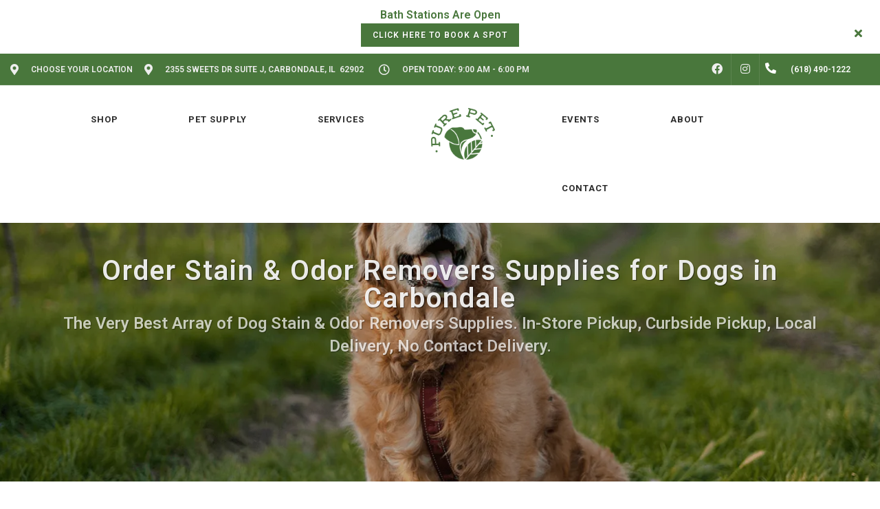

--- FILE ---
content_type: text/html; charset=utf-8
request_url: https://www.google.com/recaptcha/enterprise/anchor?ar=1&k=6LfcAGMpAAAAAL68qM6-xqbJeELRxV4MPPD71y27&co=aHR0cHM6Ly9wdXJlcGV0c3RvcmUuY29tOjQ0Mw..&hl=en&v=N67nZn4AqZkNcbeMu4prBgzg&size=normal&sa=NEWSLETTER&anchor-ms=20000&execute-ms=30000&cb=b8uaf77o33ha
body_size: 49303
content:
<!DOCTYPE HTML><html dir="ltr" lang="en"><head><meta http-equiv="Content-Type" content="text/html; charset=UTF-8">
<meta http-equiv="X-UA-Compatible" content="IE=edge">
<title>reCAPTCHA</title>
<style type="text/css">
/* cyrillic-ext */
@font-face {
  font-family: 'Roboto';
  font-style: normal;
  font-weight: 400;
  font-stretch: 100%;
  src: url(//fonts.gstatic.com/s/roboto/v48/KFO7CnqEu92Fr1ME7kSn66aGLdTylUAMa3GUBHMdazTgWw.woff2) format('woff2');
  unicode-range: U+0460-052F, U+1C80-1C8A, U+20B4, U+2DE0-2DFF, U+A640-A69F, U+FE2E-FE2F;
}
/* cyrillic */
@font-face {
  font-family: 'Roboto';
  font-style: normal;
  font-weight: 400;
  font-stretch: 100%;
  src: url(//fonts.gstatic.com/s/roboto/v48/KFO7CnqEu92Fr1ME7kSn66aGLdTylUAMa3iUBHMdazTgWw.woff2) format('woff2');
  unicode-range: U+0301, U+0400-045F, U+0490-0491, U+04B0-04B1, U+2116;
}
/* greek-ext */
@font-face {
  font-family: 'Roboto';
  font-style: normal;
  font-weight: 400;
  font-stretch: 100%;
  src: url(//fonts.gstatic.com/s/roboto/v48/KFO7CnqEu92Fr1ME7kSn66aGLdTylUAMa3CUBHMdazTgWw.woff2) format('woff2');
  unicode-range: U+1F00-1FFF;
}
/* greek */
@font-face {
  font-family: 'Roboto';
  font-style: normal;
  font-weight: 400;
  font-stretch: 100%;
  src: url(//fonts.gstatic.com/s/roboto/v48/KFO7CnqEu92Fr1ME7kSn66aGLdTylUAMa3-UBHMdazTgWw.woff2) format('woff2');
  unicode-range: U+0370-0377, U+037A-037F, U+0384-038A, U+038C, U+038E-03A1, U+03A3-03FF;
}
/* math */
@font-face {
  font-family: 'Roboto';
  font-style: normal;
  font-weight: 400;
  font-stretch: 100%;
  src: url(//fonts.gstatic.com/s/roboto/v48/KFO7CnqEu92Fr1ME7kSn66aGLdTylUAMawCUBHMdazTgWw.woff2) format('woff2');
  unicode-range: U+0302-0303, U+0305, U+0307-0308, U+0310, U+0312, U+0315, U+031A, U+0326-0327, U+032C, U+032F-0330, U+0332-0333, U+0338, U+033A, U+0346, U+034D, U+0391-03A1, U+03A3-03A9, U+03B1-03C9, U+03D1, U+03D5-03D6, U+03F0-03F1, U+03F4-03F5, U+2016-2017, U+2034-2038, U+203C, U+2040, U+2043, U+2047, U+2050, U+2057, U+205F, U+2070-2071, U+2074-208E, U+2090-209C, U+20D0-20DC, U+20E1, U+20E5-20EF, U+2100-2112, U+2114-2115, U+2117-2121, U+2123-214F, U+2190, U+2192, U+2194-21AE, U+21B0-21E5, U+21F1-21F2, U+21F4-2211, U+2213-2214, U+2216-22FF, U+2308-230B, U+2310, U+2319, U+231C-2321, U+2336-237A, U+237C, U+2395, U+239B-23B7, U+23D0, U+23DC-23E1, U+2474-2475, U+25AF, U+25B3, U+25B7, U+25BD, U+25C1, U+25CA, U+25CC, U+25FB, U+266D-266F, U+27C0-27FF, U+2900-2AFF, U+2B0E-2B11, U+2B30-2B4C, U+2BFE, U+3030, U+FF5B, U+FF5D, U+1D400-1D7FF, U+1EE00-1EEFF;
}
/* symbols */
@font-face {
  font-family: 'Roboto';
  font-style: normal;
  font-weight: 400;
  font-stretch: 100%;
  src: url(//fonts.gstatic.com/s/roboto/v48/KFO7CnqEu92Fr1ME7kSn66aGLdTylUAMaxKUBHMdazTgWw.woff2) format('woff2');
  unicode-range: U+0001-000C, U+000E-001F, U+007F-009F, U+20DD-20E0, U+20E2-20E4, U+2150-218F, U+2190, U+2192, U+2194-2199, U+21AF, U+21E6-21F0, U+21F3, U+2218-2219, U+2299, U+22C4-22C6, U+2300-243F, U+2440-244A, U+2460-24FF, U+25A0-27BF, U+2800-28FF, U+2921-2922, U+2981, U+29BF, U+29EB, U+2B00-2BFF, U+4DC0-4DFF, U+FFF9-FFFB, U+10140-1018E, U+10190-1019C, U+101A0, U+101D0-101FD, U+102E0-102FB, U+10E60-10E7E, U+1D2C0-1D2D3, U+1D2E0-1D37F, U+1F000-1F0FF, U+1F100-1F1AD, U+1F1E6-1F1FF, U+1F30D-1F30F, U+1F315, U+1F31C, U+1F31E, U+1F320-1F32C, U+1F336, U+1F378, U+1F37D, U+1F382, U+1F393-1F39F, U+1F3A7-1F3A8, U+1F3AC-1F3AF, U+1F3C2, U+1F3C4-1F3C6, U+1F3CA-1F3CE, U+1F3D4-1F3E0, U+1F3ED, U+1F3F1-1F3F3, U+1F3F5-1F3F7, U+1F408, U+1F415, U+1F41F, U+1F426, U+1F43F, U+1F441-1F442, U+1F444, U+1F446-1F449, U+1F44C-1F44E, U+1F453, U+1F46A, U+1F47D, U+1F4A3, U+1F4B0, U+1F4B3, U+1F4B9, U+1F4BB, U+1F4BF, U+1F4C8-1F4CB, U+1F4D6, U+1F4DA, U+1F4DF, U+1F4E3-1F4E6, U+1F4EA-1F4ED, U+1F4F7, U+1F4F9-1F4FB, U+1F4FD-1F4FE, U+1F503, U+1F507-1F50B, U+1F50D, U+1F512-1F513, U+1F53E-1F54A, U+1F54F-1F5FA, U+1F610, U+1F650-1F67F, U+1F687, U+1F68D, U+1F691, U+1F694, U+1F698, U+1F6AD, U+1F6B2, U+1F6B9-1F6BA, U+1F6BC, U+1F6C6-1F6CF, U+1F6D3-1F6D7, U+1F6E0-1F6EA, U+1F6F0-1F6F3, U+1F6F7-1F6FC, U+1F700-1F7FF, U+1F800-1F80B, U+1F810-1F847, U+1F850-1F859, U+1F860-1F887, U+1F890-1F8AD, U+1F8B0-1F8BB, U+1F8C0-1F8C1, U+1F900-1F90B, U+1F93B, U+1F946, U+1F984, U+1F996, U+1F9E9, U+1FA00-1FA6F, U+1FA70-1FA7C, U+1FA80-1FA89, U+1FA8F-1FAC6, U+1FACE-1FADC, U+1FADF-1FAE9, U+1FAF0-1FAF8, U+1FB00-1FBFF;
}
/* vietnamese */
@font-face {
  font-family: 'Roboto';
  font-style: normal;
  font-weight: 400;
  font-stretch: 100%;
  src: url(//fonts.gstatic.com/s/roboto/v48/KFO7CnqEu92Fr1ME7kSn66aGLdTylUAMa3OUBHMdazTgWw.woff2) format('woff2');
  unicode-range: U+0102-0103, U+0110-0111, U+0128-0129, U+0168-0169, U+01A0-01A1, U+01AF-01B0, U+0300-0301, U+0303-0304, U+0308-0309, U+0323, U+0329, U+1EA0-1EF9, U+20AB;
}
/* latin-ext */
@font-face {
  font-family: 'Roboto';
  font-style: normal;
  font-weight: 400;
  font-stretch: 100%;
  src: url(//fonts.gstatic.com/s/roboto/v48/KFO7CnqEu92Fr1ME7kSn66aGLdTylUAMa3KUBHMdazTgWw.woff2) format('woff2');
  unicode-range: U+0100-02BA, U+02BD-02C5, U+02C7-02CC, U+02CE-02D7, U+02DD-02FF, U+0304, U+0308, U+0329, U+1D00-1DBF, U+1E00-1E9F, U+1EF2-1EFF, U+2020, U+20A0-20AB, U+20AD-20C0, U+2113, U+2C60-2C7F, U+A720-A7FF;
}
/* latin */
@font-face {
  font-family: 'Roboto';
  font-style: normal;
  font-weight: 400;
  font-stretch: 100%;
  src: url(//fonts.gstatic.com/s/roboto/v48/KFO7CnqEu92Fr1ME7kSn66aGLdTylUAMa3yUBHMdazQ.woff2) format('woff2');
  unicode-range: U+0000-00FF, U+0131, U+0152-0153, U+02BB-02BC, U+02C6, U+02DA, U+02DC, U+0304, U+0308, U+0329, U+2000-206F, U+20AC, U+2122, U+2191, U+2193, U+2212, U+2215, U+FEFF, U+FFFD;
}
/* cyrillic-ext */
@font-face {
  font-family: 'Roboto';
  font-style: normal;
  font-weight: 500;
  font-stretch: 100%;
  src: url(//fonts.gstatic.com/s/roboto/v48/KFO7CnqEu92Fr1ME7kSn66aGLdTylUAMa3GUBHMdazTgWw.woff2) format('woff2');
  unicode-range: U+0460-052F, U+1C80-1C8A, U+20B4, U+2DE0-2DFF, U+A640-A69F, U+FE2E-FE2F;
}
/* cyrillic */
@font-face {
  font-family: 'Roboto';
  font-style: normal;
  font-weight: 500;
  font-stretch: 100%;
  src: url(//fonts.gstatic.com/s/roboto/v48/KFO7CnqEu92Fr1ME7kSn66aGLdTylUAMa3iUBHMdazTgWw.woff2) format('woff2');
  unicode-range: U+0301, U+0400-045F, U+0490-0491, U+04B0-04B1, U+2116;
}
/* greek-ext */
@font-face {
  font-family: 'Roboto';
  font-style: normal;
  font-weight: 500;
  font-stretch: 100%;
  src: url(//fonts.gstatic.com/s/roboto/v48/KFO7CnqEu92Fr1ME7kSn66aGLdTylUAMa3CUBHMdazTgWw.woff2) format('woff2');
  unicode-range: U+1F00-1FFF;
}
/* greek */
@font-face {
  font-family: 'Roboto';
  font-style: normal;
  font-weight: 500;
  font-stretch: 100%;
  src: url(//fonts.gstatic.com/s/roboto/v48/KFO7CnqEu92Fr1ME7kSn66aGLdTylUAMa3-UBHMdazTgWw.woff2) format('woff2');
  unicode-range: U+0370-0377, U+037A-037F, U+0384-038A, U+038C, U+038E-03A1, U+03A3-03FF;
}
/* math */
@font-face {
  font-family: 'Roboto';
  font-style: normal;
  font-weight: 500;
  font-stretch: 100%;
  src: url(//fonts.gstatic.com/s/roboto/v48/KFO7CnqEu92Fr1ME7kSn66aGLdTylUAMawCUBHMdazTgWw.woff2) format('woff2');
  unicode-range: U+0302-0303, U+0305, U+0307-0308, U+0310, U+0312, U+0315, U+031A, U+0326-0327, U+032C, U+032F-0330, U+0332-0333, U+0338, U+033A, U+0346, U+034D, U+0391-03A1, U+03A3-03A9, U+03B1-03C9, U+03D1, U+03D5-03D6, U+03F0-03F1, U+03F4-03F5, U+2016-2017, U+2034-2038, U+203C, U+2040, U+2043, U+2047, U+2050, U+2057, U+205F, U+2070-2071, U+2074-208E, U+2090-209C, U+20D0-20DC, U+20E1, U+20E5-20EF, U+2100-2112, U+2114-2115, U+2117-2121, U+2123-214F, U+2190, U+2192, U+2194-21AE, U+21B0-21E5, U+21F1-21F2, U+21F4-2211, U+2213-2214, U+2216-22FF, U+2308-230B, U+2310, U+2319, U+231C-2321, U+2336-237A, U+237C, U+2395, U+239B-23B7, U+23D0, U+23DC-23E1, U+2474-2475, U+25AF, U+25B3, U+25B7, U+25BD, U+25C1, U+25CA, U+25CC, U+25FB, U+266D-266F, U+27C0-27FF, U+2900-2AFF, U+2B0E-2B11, U+2B30-2B4C, U+2BFE, U+3030, U+FF5B, U+FF5D, U+1D400-1D7FF, U+1EE00-1EEFF;
}
/* symbols */
@font-face {
  font-family: 'Roboto';
  font-style: normal;
  font-weight: 500;
  font-stretch: 100%;
  src: url(//fonts.gstatic.com/s/roboto/v48/KFO7CnqEu92Fr1ME7kSn66aGLdTylUAMaxKUBHMdazTgWw.woff2) format('woff2');
  unicode-range: U+0001-000C, U+000E-001F, U+007F-009F, U+20DD-20E0, U+20E2-20E4, U+2150-218F, U+2190, U+2192, U+2194-2199, U+21AF, U+21E6-21F0, U+21F3, U+2218-2219, U+2299, U+22C4-22C6, U+2300-243F, U+2440-244A, U+2460-24FF, U+25A0-27BF, U+2800-28FF, U+2921-2922, U+2981, U+29BF, U+29EB, U+2B00-2BFF, U+4DC0-4DFF, U+FFF9-FFFB, U+10140-1018E, U+10190-1019C, U+101A0, U+101D0-101FD, U+102E0-102FB, U+10E60-10E7E, U+1D2C0-1D2D3, U+1D2E0-1D37F, U+1F000-1F0FF, U+1F100-1F1AD, U+1F1E6-1F1FF, U+1F30D-1F30F, U+1F315, U+1F31C, U+1F31E, U+1F320-1F32C, U+1F336, U+1F378, U+1F37D, U+1F382, U+1F393-1F39F, U+1F3A7-1F3A8, U+1F3AC-1F3AF, U+1F3C2, U+1F3C4-1F3C6, U+1F3CA-1F3CE, U+1F3D4-1F3E0, U+1F3ED, U+1F3F1-1F3F3, U+1F3F5-1F3F7, U+1F408, U+1F415, U+1F41F, U+1F426, U+1F43F, U+1F441-1F442, U+1F444, U+1F446-1F449, U+1F44C-1F44E, U+1F453, U+1F46A, U+1F47D, U+1F4A3, U+1F4B0, U+1F4B3, U+1F4B9, U+1F4BB, U+1F4BF, U+1F4C8-1F4CB, U+1F4D6, U+1F4DA, U+1F4DF, U+1F4E3-1F4E6, U+1F4EA-1F4ED, U+1F4F7, U+1F4F9-1F4FB, U+1F4FD-1F4FE, U+1F503, U+1F507-1F50B, U+1F50D, U+1F512-1F513, U+1F53E-1F54A, U+1F54F-1F5FA, U+1F610, U+1F650-1F67F, U+1F687, U+1F68D, U+1F691, U+1F694, U+1F698, U+1F6AD, U+1F6B2, U+1F6B9-1F6BA, U+1F6BC, U+1F6C6-1F6CF, U+1F6D3-1F6D7, U+1F6E0-1F6EA, U+1F6F0-1F6F3, U+1F6F7-1F6FC, U+1F700-1F7FF, U+1F800-1F80B, U+1F810-1F847, U+1F850-1F859, U+1F860-1F887, U+1F890-1F8AD, U+1F8B0-1F8BB, U+1F8C0-1F8C1, U+1F900-1F90B, U+1F93B, U+1F946, U+1F984, U+1F996, U+1F9E9, U+1FA00-1FA6F, U+1FA70-1FA7C, U+1FA80-1FA89, U+1FA8F-1FAC6, U+1FACE-1FADC, U+1FADF-1FAE9, U+1FAF0-1FAF8, U+1FB00-1FBFF;
}
/* vietnamese */
@font-face {
  font-family: 'Roboto';
  font-style: normal;
  font-weight: 500;
  font-stretch: 100%;
  src: url(//fonts.gstatic.com/s/roboto/v48/KFO7CnqEu92Fr1ME7kSn66aGLdTylUAMa3OUBHMdazTgWw.woff2) format('woff2');
  unicode-range: U+0102-0103, U+0110-0111, U+0128-0129, U+0168-0169, U+01A0-01A1, U+01AF-01B0, U+0300-0301, U+0303-0304, U+0308-0309, U+0323, U+0329, U+1EA0-1EF9, U+20AB;
}
/* latin-ext */
@font-face {
  font-family: 'Roboto';
  font-style: normal;
  font-weight: 500;
  font-stretch: 100%;
  src: url(//fonts.gstatic.com/s/roboto/v48/KFO7CnqEu92Fr1ME7kSn66aGLdTylUAMa3KUBHMdazTgWw.woff2) format('woff2');
  unicode-range: U+0100-02BA, U+02BD-02C5, U+02C7-02CC, U+02CE-02D7, U+02DD-02FF, U+0304, U+0308, U+0329, U+1D00-1DBF, U+1E00-1E9F, U+1EF2-1EFF, U+2020, U+20A0-20AB, U+20AD-20C0, U+2113, U+2C60-2C7F, U+A720-A7FF;
}
/* latin */
@font-face {
  font-family: 'Roboto';
  font-style: normal;
  font-weight: 500;
  font-stretch: 100%;
  src: url(//fonts.gstatic.com/s/roboto/v48/KFO7CnqEu92Fr1ME7kSn66aGLdTylUAMa3yUBHMdazQ.woff2) format('woff2');
  unicode-range: U+0000-00FF, U+0131, U+0152-0153, U+02BB-02BC, U+02C6, U+02DA, U+02DC, U+0304, U+0308, U+0329, U+2000-206F, U+20AC, U+2122, U+2191, U+2193, U+2212, U+2215, U+FEFF, U+FFFD;
}
/* cyrillic-ext */
@font-face {
  font-family: 'Roboto';
  font-style: normal;
  font-weight: 900;
  font-stretch: 100%;
  src: url(//fonts.gstatic.com/s/roboto/v48/KFO7CnqEu92Fr1ME7kSn66aGLdTylUAMa3GUBHMdazTgWw.woff2) format('woff2');
  unicode-range: U+0460-052F, U+1C80-1C8A, U+20B4, U+2DE0-2DFF, U+A640-A69F, U+FE2E-FE2F;
}
/* cyrillic */
@font-face {
  font-family: 'Roboto';
  font-style: normal;
  font-weight: 900;
  font-stretch: 100%;
  src: url(//fonts.gstatic.com/s/roboto/v48/KFO7CnqEu92Fr1ME7kSn66aGLdTylUAMa3iUBHMdazTgWw.woff2) format('woff2');
  unicode-range: U+0301, U+0400-045F, U+0490-0491, U+04B0-04B1, U+2116;
}
/* greek-ext */
@font-face {
  font-family: 'Roboto';
  font-style: normal;
  font-weight: 900;
  font-stretch: 100%;
  src: url(//fonts.gstatic.com/s/roboto/v48/KFO7CnqEu92Fr1ME7kSn66aGLdTylUAMa3CUBHMdazTgWw.woff2) format('woff2');
  unicode-range: U+1F00-1FFF;
}
/* greek */
@font-face {
  font-family: 'Roboto';
  font-style: normal;
  font-weight: 900;
  font-stretch: 100%;
  src: url(//fonts.gstatic.com/s/roboto/v48/KFO7CnqEu92Fr1ME7kSn66aGLdTylUAMa3-UBHMdazTgWw.woff2) format('woff2');
  unicode-range: U+0370-0377, U+037A-037F, U+0384-038A, U+038C, U+038E-03A1, U+03A3-03FF;
}
/* math */
@font-face {
  font-family: 'Roboto';
  font-style: normal;
  font-weight: 900;
  font-stretch: 100%;
  src: url(//fonts.gstatic.com/s/roboto/v48/KFO7CnqEu92Fr1ME7kSn66aGLdTylUAMawCUBHMdazTgWw.woff2) format('woff2');
  unicode-range: U+0302-0303, U+0305, U+0307-0308, U+0310, U+0312, U+0315, U+031A, U+0326-0327, U+032C, U+032F-0330, U+0332-0333, U+0338, U+033A, U+0346, U+034D, U+0391-03A1, U+03A3-03A9, U+03B1-03C9, U+03D1, U+03D5-03D6, U+03F0-03F1, U+03F4-03F5, U+2016-2017, U+2034-2038, U+203C, U+2040, U+2043, U+2047, U+2050, U+2057, U+205F, U+2070-2071, U+2074-208E, U+2090-209C, U+20D0-20DC, U+20E1, U+20E5-20EF, U+2100-2112, U+2114-2115, U+2117-2121, U+2123-214F, U+2190, U+2192, U+2194-21AE, U+21B0-21E5, U+21F1-21F2, U+21F4-2211, U+2213-2214, U+2216-22FF, U+2308-230B, U+2310, U+2319, U+231C-2321, U+2336-237A, U+237C, U+2395, U+239B-23B7, U+23D0, U+23DC-23E1, U+2474-2475, U+25AF, U+25B3, U+25B7, U+25BD, U+25C1, U+25CA, U+25CC, U+25FB, U+266D-266F, U+27C0-27FF, U+2900-2AFF, U+2B0E-2B11, U+2B30-2B4C, U+2BFE, U+3030, U+FF5B, U+FF5D, U+1D400-1D7FF, U+1EE00-1EEFF;
}
/* symbols */
@font-face {
  font-family: 'Roboto';
  font-style: normal;
  font-weight: 900;
  font-stretch: 100%;
  src: url(//fonts.gstatic.com/s/roboto/v48/KFO7CnqEu92Fr1ME7kSn66aGLdTylUAMaxKUBHMdazTgWw.woff2) format('woff2');
  unicode-range: U+0001-000C, U+000E-001F, U+007F-009F, U+20DD-20E0, U+20E2-20E4, U+2150-218F, U+2190, U+2192, U+2194-2199, U+21AF, U+21E6-21F0, U+21F3, U+2218-2219, U+2299, U+22C4-22C6, U+2300-243F, U+2440-244A, U+2460-24FF, U+25A0-27BF, U+2800-28FF, U+2921-2922, U+2981, U+29BF, U+29EB, U+2B00-2BFF, U+4DC0-4DFF, U+FFF9-FFFB, U+10140-1018E, U+10190-1019C, U+101A0, U+101D0-101FD, U+102E0-102FB, U+10E60-10E7E, U+1D2C0-1D2D3, U+1D2E0-1D37F, U+1F000-1F0FF, U+1F100-1F1AD, U+1F1E6-1F1FF, U+1F30D-1F30F, U+1F315, U+1F31C, U+1F31E, U+1F320-1F32C, U+1F336, U+1F378, U+1F37D, U+1F382, U+1F393-1F39F, U+1F3A7-1F3A8, U+1F3AC-1F3AF, U+1F3C2, U+1F3C4-1F3C6, U+1F3CA-1F3CE, U+1F3D4-1F3E0, U+1F3ED, U+1F3F1-1F3F3, U+1F3F5-1F3F7, U+1F408, U+1F415, U+1F41F, U+1F426, U+1F43F, U+1F441-1F442, U+1F444, U+1F446-1F449, U+1F44C-1F44E, U+1F453, U+1F46A, U+1F47D, U+1F4A3, U+1F4B0, U+1F4B3, U+1F4B9, U+1F4BB, U+1F4BF, U+1F4C8-1F4CB, U+1F4D6, U+1F4DA, U+1F4DF, U+1F4E3-1F4E6, U+1F4EA-1F4ED, U+1F4F7, U+1F4F9-1F4FB, U+1F4FD-1F4FE, U+1F503, U+1F507-1F50B, U+1F50D, U+1F512-1F513, U+1F53E-1F54A, U+1F54F-1F5FA, U+1F610, U+1F650-1F67F, U+1F687, U+1F68D, U+1F691, U+1F694, U+1F698, U+1F6AD, U+1F6B2, U+1F6B9-1F6BA, U+1F6BC, U+1F6C6-1F6CF, U+1F6D3-1F6D7, U+1F6E0-1F6EA, U+1F6F0-1F6F3, U+1F6F7-1F6FC, U+1F700-1F7FF, U+1F800-1F80B, U+1F810-1F847, U+1F850-1F859, U+1F860-1F887, U+1F890-1F8AD, U+1F8B0-1F8BB, U+1F8C0-1F8C1, U+1F900-1F90B, U+1F93B, U+1F946, U+1F984, U+1F996, U+1F9E9, U+1FA00-1FA6F, U+1FA70-1FA7C, U+1FA80-1FA89, U+1FA8F-1FAC6, U+1FACE-1FADC, U+1FADF-1FAE9, U+1FAF0-1FAF8, U+1FB00-1FBFF;
}
/* vietnamese */
@font-face {
  font-family: 'Roboto';
  font-style: normal;
  font-weight: 900;
  font-stretch: 100%;
  src: url(//fonts.gstatic.com/s/roboto/v48/KFO7CnqEu92Fr1ME7kSn66aGLdTylUAMa3OUBHMdazTgWw.woff2) format('woff2');
  unicode-range: U+0102-0103, U+0110-0111, U+0128-0129, U+0168-0169, U+01A0-01A1, U+01AF-01B0, U+0300-0301, U+0303-0304, U+0308-0309, U+0323, U+0329, U+1EA0-1EF9, U+20AB;
}
/* latin-ext */
@font-face {
  font-family: 'Roboto';
  font-style: normal;
  font-weight: 900;
  font-stretch: 100%;
  src: url(//fonts.gstatic.com/s/roboto/v48/KFO7CnqEu92Fr1ME7kSn66aGLdTylUAMa3KUBHMdazTgWw.woff2) format('woff2');
  unicode-range: U+0100-02BA, U+02BD-02C5, U+02C7-02CC, U+02CE-02D7, U+02DD-02FF, U+0304, U+0308, U+0329, U+1D00-1DBF, U+1E00-1E9F, U+1EF2-1EFF, U+2020, U+20A0-20AB, U+20AD-20C0, U+2113, U+2C60-2C7F, U+A720-A7FF;
}
/* latin */
@font-face {
  font-family: 'Roboto';
  font-style: normal;
  font-weight: 900;
  font-stretch: 100%;
  src: url(//fonts.gstatic.com/s/roboto/v48/KFO7CnqEu92Fr1ME7kSn66aGLdTylUAMa3yUBHMdazQ.woff2) format('woff2');
  unicode-range: U+0000-00FF, U+0131, U+0152-0153, U+02BB-02BC, U+02C6, U+02DA, U+02DC, U+0304, U+0308, U+0329, U+2000-206F, U+20AC, U+2122, U+2191, U+2193, U+2212, U+2215, U+FEFF, U+FFFD;
}

</style>
<link rel="stylesheet" type="text/css" href="https://www.gstatic.com/recaptcha/releases/N67nZn4AqZkNcbeMu4prBgzg/styles__ltr.css">
<script nonce="WqvhDpsJlvTu0M_9DTQqOQ" type="text/javascript">window['__recaptcha_api'] = 'https://www.google.com/recaptcha/enterprise/';</script>
<script type="text/javascript" src="https://www.gstatic.com/recaptcha/releases/N67nZn4AqZkNcbeMu4prBgzg/recaptcha__en.js" nonce="WqvhDpsJlvTu0M_9DTQqOQ">
      
    </script></head>
<body><div id="rc-anchor-alert" class="rc-anchor-alert"></div>
<input type="hidden" id="recaptcha-token" value="[base64]">
<script type="text/javascript" nonce="WqvhDpsJlvTu0M_9DTQqOQ">
      recaptcha.anchor.Main.init("[\x22ainput\x22,[\x22bgdata\x22,\x22\x22,\[base64]/[base64]/[base64]/[base64]/[base64]/[base64]/KGcoTywyNTMsTy5PKSxVRyhPLEMpKTpnKE8sMjUzLEMpLE8pKSxsKSksTykpfSxieT1mdW5jdGlvbihDLE8sdSxsKXtmb3IobD0odT1SKEMpLDApO08+MDtPLS0pbD1sPDw4fFooQyk7ZyhDLHUsbCl9LFVHPWZ1bmN0aW9uKEMsTyl7Qy5pLmxlbmd0aD4xMDQ/[base64]/[base64]/[base64]/[base64]/[base64]/[base64]/[base64]\\u003d\x22,\[base64]\\u003d\x22,\x22dn7DrkVzw7nDmQQEwrA1K3XDnCNvw4o6CAnDigfDuGPCpXVzMmMCBsOpw59mHMKFNhbDucOFwqjDv8OrTsO+XcKZwrfDjh7DncOMWEAcw6/[base64]/antpcXHDpMKEbD4ACw9efMORDcOoE8K7fzvCssOtEg7DlsKBAMKNw57DtClNETM6wrY5ScO0wpjClj1oNsK6eBDDqMOUwq1hw6MlJMO8JQzDtzjCoj4iw5w1w4rDq8Kdw7HChXISMER+fcOMBMOvB8Orw7rDlQNkwr/CiMOLTSszQMOEXsOIwpTDv8OmPCfDu8KGw5QEw44wSwHDqsKQbSPCoHJAw7zChMKwfcKWwoDCg08Vw7bDkcKWP8OXMsOIwpEDNGnCkDkrZ3tWwoDCvRUdPsKQw6rCribDgMOSwoYqHwnCpn/Ci8OGwpJuAnxmwpcwb3TCuB/Cg8OzTSslwrDDvhgAf0EIfWgiSzfDgSFtw6Uxw6pNCMKIw4h4VMOFQsKtwrBlw44nQDF4w6zDj0Z+w4V7KcOdw5UPwpfDg17Cthkad8OSw5xSwrJ8ZMKnwq/DtwLDkwTDt8KIw7/DvVxlXThywpPDtxc9w4/CgRnCj0XCikMTwqZAdcKvw6Q/wpNgw4YkEsKfw6fChMKew41ASE7DuMOIPyM/AcKbWcOBOh/[base64]/[base64]/[base64]/DoMK+N8Kpw5bCnsO+G8OFwq8Gwq/DvcKVPcOsw7/[base64]/[base64]/DucObwobDucKZGmzCoE1sEA9PXyfDhinCt2rDn3wkwo0zw57DpMOvaBspw6/Dq8Oew6Y0dUbDmsKlcsOUTcO/NcK9wp93Khsiw4paw6zCm0rDpMKdK8KSw77Ds8OPw4rDmzMgSGohwpN4fcKTw6dzKSbDvjvCmcOrw4XDncKqw5jCncKhFnvDt8KcwrPCuXTChMOqC1jCvcOKwqvDrxbCuzMOw5M/[base64]/[base64]/Cr1Icw4XDrsOUPsOnw5jDvxRkw7oTLsKhwooDYQJeDnHCrVzCkRowH8OIw4BBZ8O2wqsFXibCs20mw43DpcKQH8KGT8OLGsOjwoHCtMK8w6tUwodFYsOxbW3DhVBzw4zDgDHCqC8Qw50bNsOzwop+wqHDnMOqwqx/RxggwpPCgcOsR07CgcKre8Knw7Vhw7k+O8OVA8KqFMOzw5IgUsK1FR/Dn20jclQnw7/DpkYYwqjDncKUcsOPXcOzwqjDpMOaHirDtcOEIHxzw7HCkcOzd8KhPHPCnsOKaQXCmcKzwrpBw6dqwpDDocKDaHhwGsK4eVnDpXZ/AcKUPR7CtsK7wpRseDjCpG7CnEPCjwzDmRsow6t6w4XCm3nColNOacObXRYjw6bDt8KNMEnCgS3CosOSw44Zwo45w48uWSPCsSPCl8Kjw6hxwpolWFgmw5NCOMOvS8OvXMOTwq4qw7TDmCt6w7zCicKpWjDCrsKswr5KwrHCk8KnKcOLWX/[base64]/FsKedsODw4fCssKvwqMhJMKeVcOvUcKbw7gBVMOiFQEoGcK4NBnCk8Olw6pGPsOJJh7DscKkwqrDiMKHwpdIfXJ4JVIlwpnCuGc1w7NCbCTCozbDocKIM8OaworDqAVCQWLCgH/DqGnDhMOhLcKZwqbDiD/CvS/[base64]/[base64]/CocOPw4bCg8Ktw5w4MWFCICvCq2Ekw4Z2wpBXIEZeI3jDmMOGw7bCl3fCssO8ai/[base64]/DscKuw7kEeB3Co8K/AxzDqsO3ZEvCqyfClVlhXcKOw4vDpMKJwr1Xf8KoC8Okw44Cw7HCgTpAbsOMD8OCSAUpw5rDp2gXwo0eIMKld8OIN0/DrkwNH8OowqfCsyjCi8OpWcOYSUExJVIYw7J9CD7Dq3kfwoXDiW7Cs1RJUQPDnxLDmMOtw582wp/DiMKTL8Ove3wZRMKywoB3PV/DpMOuIcKUwrHCsjdnCcKew7w8a8Kbw4E4VXlTwppOw6PDsmYaScOCw5DDm8OXD8Kkw5VOwodOwqFSw7JSKyYVwq/ClMKsXi3ChU4PDMOwFMOCCcKXw7MVNDHDq8Ozw67CiMKew6fCoCvCmg/Doh/DkmPCgh3CncOewpfDnDnCqEddNsKOw6zChEXCtEfDkxs5w4wIw6bDvsKfw47DrSMNWcOqw7vDvsKJd8OzwqHDg8KMw6/CuwxQw4JpwpF3w59ywrbCt3dMwotxCXTDm8ObGxHDg0bDmcORTMKRw6lFwohFCcO2wrjCh8OpCQjDrWUzHSTDhxNswrogw6LCgHJlLmLCgxYfJcO+RkxWwoQMHAAtwp3DiMKtWUN+wosJwqJqw5JzCsKzVMObw5LChcKGwq7Cp8Kjw75Qw5/[base64]/CtTYHQWp+BsO/SlzCjsKGwr/[base64]/CocOoIj3CjEbCvsKqwqIQwrARw7wbFX7Ct0RXw6RUUy/CrcORMsO3QCPCmm4rGMO6woM5TUMzGMOBw6rCnyUXwqrDp8KEw5nDrMKJHQl2aMKNwr7CnsOyQz/CocOLw4XCvBHChcOcwr7DpcKtwpNtEjfCusOcdcKhTHjCi8KfwpnCrCEww4HDqnMgwoHCtD8xwoLCnMKSwqx2w6NBwq/DisKjW8OhwoTDrQFMw7kPwpx+w6/DnMKlw543w61yCcOuZTnDsEbDnMOlw7s5w4Mdw6Ijw5IOcB1rAsK0GcKDwogHKHPCsy/Dg8KWQnwvF8KuMF5Dw6gqw5DDvMOiw7TCs8KkPMKPacKKUnDDm8O2NsKuw7HDn8ODBsO1wpvCilbDoVPDoSvDgg8cIsKcF8OHeRXCm8KrClItw67CkBLCtm0swqvDo8K6w4gNwq/ClMO0EMKYGMK+K8O+wpMqPXHCu3oadD7CiMOUTDMgDcKmwoM0wqk1SMO9w5ppw4VTwqQQbcO9PsK7wqxMfRNNw4lGwrTCscOgQcO9XRPCr8O6w4Z9w6TDscKGWcOSwpDCu8OgwoM4w7vCq8OmHEDDpHRzwozDiMObYX9jacOfCk3Dv8Klwr1aw6jDjsO/wrUTwqbDmFBQw4lAwp44w7E2dT3CsU3CrGfDjnzCmcOcQmDCnWNpesKkfDPDmcOaw6BHWUc8Zm9gYcOMwqXCvMKhAHLDgRYpOEsWVXrCuwNUXyg/[base64]/Djgwiwo0Mw6vCn8OaVVTDu1tKScO2EMK3wrnCkcKRWF4za8OMw47CrHnDq8KLw5fDssOuZsKyDG03Rywxw6HCpG1/w7HDtsKgwr1Pw749wqfDtSPCr8KLesKBwq5QW2AaTMOYwrQUw5rCiMOxwo9mJsKpBMK7anfDqMOMw5jDhAfCm8K5L8OucMOwKkdhVjchwqkBw7Nmw6zDtR7CkBsCC8OzThDDkiwQU8Otw6jDnmR8wqzDjTMzX27CtgvDhChtw4Z+GsOkMTUiw5kLUw9Qwq3Dq0/DvcOZwoFeDMKKX8OvFsKXwromQcKCwq3DrsOAZ8OdwrDCmsK1SE/DqMKwwqUnHT7CrRfDhDgGVcOeXU17w7nCnWTCtcO5MjbCqGEnwpJrw7DCs8OSwpTCosOiKCTCrEnDuMKFwq/ClMKuRcO/w5hLwonCssKABHQJdTIoJcKBwobCvUvDpQfCjSsTw55/wqTCo8K/[base64]/[base64]/CksK4bkHCsXgsR8O7wpnDl8Kow4B2CCNjIBzCkixEwovCgWAvw5fCk8Ozw4XDocKbwpfDvBTDu8Ogw7DDjFfCmWbCisK1IgR9wotDYTfCrcOGw67DrULCnx/DksObEjZHwq0qw5QWaAAVLEQkKGJtMcKjRMONLMKHw5fCoi/Dm8KLw7kaMEB4PRnDinUAwrvDsMOZw7rCn2dfwrzDti9aw6/CiBhWw6Ywd8OAwolJPsOkw7kVHHkbw67DklJYP20hUMKZw4d6bi9xJMOEYW7DlsOxCk/[base64]/CiMOswqofwonDkMK5wr9fTMOjwrNvwrY2wpvDgX4kwrI1a8OHwr0hOsOsw4XCtMO/w7A3woPDtMOhQsK0w7RMwofCnRVbAMO6w4Apw4bCkXPCi0PDiTVPwoZVXCvCknjDsFsYwqzDscKScQxiwq1PDmDDhMOpw5zCvULDlT3Dg27Cu8OFwr0Sw44Kw6fDs1PCt8K0JcK4w4cNO1Zew71Iw6NuaQkIb8K0wpl5woDDmnIJwprCoHPCuXPConZ+woDCpcK8w6/CpyMywqxAw7BvDsOHwp7DkMO+worCrsO/aU8Hw6DCpMOyfWrDvMObw4RUw7nCvMKUw5JDSUnDisK/EAHCvsOSwolUc1Jzw7VVIsObw7XClMOOI3Y3w5AhfMO9w6xNJ3tIw7A7NH3DsMKPdi3ChmA1N8O7wrnCq8Ohw63DrsO7w69Qw7bDksKqwrwcw5LCu8ODwrDCocOzcgs6w4rCoMOTw4jDoxgAZyVIw7fCnsOPFm3CsF/[base64]/[base64]/CjyHCn8KUNRlFworCs8KrEyXCr8KDw5BFLFjDpifCjcKjw7LDiCE5wqPDqT7CmsOwwo0SwrxDwqzDsg8RCcKVw7jDuk4YP8OQQ8KUIS7DpMKtdTzCksKWw6Y0wpsuNh7CnsOqwq4PTsOtwo4sZsORbcONLcO0BQJGw6k3wrRow77DpUrDmRHCnMOBwrXCicKdJcKJwr/[base64]/DisKawqt+wobCiMKuwpLDvDnDhMKsw5nCr1AHwq3CpRXDocKiLywdKDbDkcO2eAfDvMKjwoIrw5XCsn4Pw5hQw4rCjV7CtMOzwr/Cn8OpQ8KSA8OqK8OcLcOBw4VXaMKrw4fDmjJEUMOdN8KcZ8OPLsOeIhzCusKUwpQIexrCoA7DlMO3w43CuSUnw7pNw4PDpj3CnmR2wr/[base64]/[base64]/DonZ5w4BewoVFwoLCtyx2wrPCkggtLcKawqJmwrPCisKew54UwqMjL8KGBE3CgExTPcKiCh0/w4bCg8OZf8O0H28vwrN6XcKNDMK2w5Fuw6LCisOBSDUyw4IUwoPDvyXCt8O7SsOnN33Dg8OYwp1Sw74dw6/DjnfDgVZsw4sZLjvDnjgMBcOFwrXDsV4nw5jCuMOmbXsGw5DCtcO5w6XDusO1XABQwponwp/[base64]/DqsOQcWINwoZFeDfDkMKoPMKPw7FXw60Zw5nDrcKVw7dgwonCocORwrbCsk52aD3Cg8KUwpXCsGRnw5RVwoXCkB1Ywp7CsVjDhsKlw65xw7HDpMO1wqcEdcKZXMOZwp7CvMKAwoZqTyMrw5hEw6PCoyTClWABaBIxGX7CmsKyU8Klwod/[base64]/FcOcwrzCl8KpwrFwKcKgX8O8w4pzwrzDr8KwFmvDtTMrw5UyTSksw4LCjS/[base64]/UcO2wr3CosKaejM5w4kkw5bDt8OMw5Eiw7fDsQErw47Cq2bCtUvCscO/w7kLwr7CtcO3wrAIw47DmsOHw7LChMO7Q8OuGlLDs08YwobCmsKbwodbwrDDmMOGw68nBRvDpsOxw5Mrwp9+wpbCgiliw48hwr3CjWhIwp5kEF7CpcKKw4JVa3MLwqvCq8O0Clh6P8KcwpE7w4dZNSZGb8KLwoNYPl5MaB0zwqd5c8OMwrNSwrI/[base64]/DlMOIw4oGEHDDlF5rEwIVw5IXw4NhwqzCr3DDgmI9MlDDhsKWUQjDkQ/DkcKQOCPCucKkw53CqcKaKGZKAncvE8KVw6tRIQHCiiF2w6fDpxoLw4Ufw4fDncO6f8Kkw5TCocKnX3zCvsOGWsKbwpVlw7XDg8KCCU/DvU8kw7DDhRMLZ8Kda34ww4PDjsOAwo/DmcKOJGXCvgwlN8K7OcKSbcKIw7ZkLQvDksOqw4zDv8OKwpPCtcK1w4sOT8K6wonDlMKpWi3CuMOWZMOVw7cmwpLCuMK3w7diG8KgU8O7w6I2wqzCrsKIamXDsMKfw6nDoGkjwpEdBcKew6dvZVnDq8K4IRdow6TCnWBgwozDpHTCqAjCjDLDrCV4wo/Dp8Kbw5XClsOGwrgIbcONYsKXbcKfEQvCjMKJNgJJwo7DnyBNwrUBBwUIPQggw7nCk8KAwpLCpsKqwrJ6w7UUfxE9wpwiVz/CisKEw7DDo8KKw7XDkCXDs2cOw7nCosOMIcOkeALDnV7Dg1PCi8KEWiYlVmrCjnfDhcKHwrpTagh4wqXDgxc8QHjCtDvDuTQKSxbCuMKlXcOHZxJXwqRAO8KUw4safn0AR8OGw7LCj8KDDxZ+w5jDu8KlHVoPS8OHNcOKbQ/Dj2sgwrnDscKawo9DECDDtMKBHsKPE3zCmQDDjMKUa01QBRTDocKuwpAaw58HPcKLCcOgwpzCkcKreFl4wq00T8OPBcKSwqnCp2VmOsK9woF0QAcZKsOxw6vCqlLDpsOow4vDq8K1w7rCg8KlKsKaQmwgeFPCrMK6w74PA8OKw6rCiVPClsOFw4vDk8OSw4DDtMO5w4/Ci8Khw54wwokwwpfDicKOUULDnMKgKwhYw5smKRgtwqfCnE7DhRfDusOSw6xuYWjCu3FYw7nDqQTCp8KgasKCWcOxVznCi8Kke3DDr3weZcKTUcOVw5M/w7VBEwlXwqF6w60Rb8OzVcKFwrdhCMORw6/CvcK/AQZfw7xBw77DqCFXw63Dt8KMPW/Dg8Ocw6YQOsO/MMOnwpXDl8OyWsOUbQxZwosoDMOmUsKUw4rDsSpiw5ttOh5lwoPDsMKVBsO8wpsaw7TDssOwwqfCqxlbdcKAYsO5PDHDhV/[base64]/DpQ7DrBxLw7okf0nCi1bCoMKbw7h/HAVxw4zCr8O0w7bCr8KHIHpbwpkAwpkbXAxKf8OcdAvDs8Orw5PCqsKMwoPDh8OUwrXCuD7Ck8OtEg7DvSITE1ZGwr7ClMO3I8KaHcKwEm/DssKiw58SWsKCDn55ecKMTcKfbCHCgXLDrsKbwpfCksO7d8KHwrDDqsKlwq3DgW48wqEww6ROYGkQUhViw6XDhWPChXPChAvDgC7DoX3CrCjDs8OVw68GL1HCh0ljHcObwq8XwpDDh8Orwr8/w65LJsObHMK1wrtBAsK/wrnCuMK/[base64]/CtQkRScKTbD7CosKHFcOCTg7CqMOiwqhPCsOHZcOzw6UCMMOBU8Kgw68two5kwrHDlcK7wq/[base64]/DmMOiWl8EezXDm8OkQ8ODdXsDCGN4woLCmjRvw63DuMOwHxISw4LCiMOwwrlpw6gvw7HCqnxuw5QjHg5Iw4/Dm8Oawo3Cv2jChhddW8OmP8Ofwo/[base64]/Oh1owpXDkQo0P8OOw7PDkMKrwr8sw5vCmhxIOxJ1NcKOJMKUw4QrwrF+P8KqRmcvwp/[base64]/DnMKSwpkwAMOANMKwU8OZw5U0w6bDhDXCq3/ChGnCng7DryvCpcOJwrxWwqfDjsOGwr1hwoxlwp0qwrANw7HDrcKJUhbCvRXCoyDDnMOUVMOXHsK5EsOuNMODKsKmaQBtXVLCgsK/[base64]/CtMOfCHtFwozDh8ORw6hDCAZBwpXDliPDn8KBfRvCu8Oaw53Cs8KmwqjDhMKHw7ESwqnCjGTCmD/[base64]/[base64]/DvAUiLmF2QsOxHkdmwpNbUMO+woxZGX5Bw4XChwFSLHpwwq/Di8O9OcKhw5sXwoErw5l7wr/CgVUjFGlwGgwpM2XClMKwXCUBflnDhEvCiznDiMO+YEVsORMhecKGw5zDmlReZS0qw7fDo8O7FsKmwqMvQsO7FWA/AUDCrMO9AhbCixlpWMO7w6bCk8K1I8OaBsOSclnDrMOcwpHDiT/DtDlsSsKjwr3DhcOSw70aw4UAw4bDnGLDlTYuH8OMwoTCiMKDLhRnJ8Kbw45owofDm3/CoMKhbGccw5c8wrdRQsKATBokacO5e8ONw5bCtzlkwpF0wqLDsWQ2wqQPw4jDvMKvV8KEw6zDpgU9w7BtGT4mw43DhcK/w6HDs8K3RQvCuU/[base64]/w7U3woPCs8K8R8OhFsOtRCTChsOXwrNcwpsHwr43Yz3DpmrCoSRtJsKYF3PDn8OQKcKfWE/CmcODL8K5ZELDhsOMJwLDvjPDscOlOMKeER3DvsKGTkMNalhfQcOGFHgxw6ACBsKXw6hzwo/ClH47w67CgcKsw7rCt8KSEcOEKwYgM0kYZwDCu8OSEX4NLMKwdlvCqMOIw7zDsjUYw6/CjsKoSS8cwqkRMsKTYsKUTivCvMOAwqEwSXrDh8ONOMKbw5A8wrLDrDnCvBfDng5Pw6YrwqLDiMO5wqsUMyjDt8OMwo/DszN1w73DhsKsAsKAw73DrzLDkMO6wrrCrsK8wq7Dr8Ouwq7CmUfDosKsw6lyeWFtwqDCvcKXw5/Di1VjZRfCk2YcSMK/[base64]/DqcKEwpZfAkXDu3bDvFvDgcK0wobCsMOUw7NFGkrCqnXCi2Z9EMKJwqnDqiHCtnXCmVtHJMK2wroOIQUyEcK1w4Qww4TCssKTw7krwrfCkT4wwqTDvyLCl8O/w68KaEDCvx7DvnjCuzTDiMO2woN0w6LCjmB9AcK5bSbCkBZzPl7Csi/CpcO0w4zCkMO0wrPDkyLCn1sYf8OnwpfCiMOrR8KVw7xiw5HDhMKbwqlRwroVw7JxdMO/wrVpd8OXwrAwwoVoZMO0w7FFw5jDmn9Mwp/[base64]/CqVXDisK3wp1LwrhVw6pnw7YzYgbCh8K+w4YFM8KgS8OYwpYERSFYaSkfRcOfw7UCw7vChFIMwpLCnU03IcOhE8KLQMOcZcKvwrIKNcO/[base64]/CvMOOIiDDhU1+XQkIeX1tbsOGwpkBWMOqw7dSw6rDvcKKIMO/[base64]/DlRjDoBTDqMKZIMO5PA89w5DDuHjDsTbDsRFvw61VFsO5wrTDmE9TwqpmwqkuRcO3wr8sHyXDkyDDlsK5wqBTLcKTw6sZw6V+wr49w7ZIw6IAw4HCi8K3BXLCvUdUw64ewr7Dp2TDs1xKw71bwpNww7EqwovDvik8Y8KPWsOuwr3CuMOrw7E/w7bDkMODwrbDk2ECwroqw6XDjSDCh3/DlgbCq37CkMKzw5bDkcOJXmNGwq0VwrLDg1DCvMKQwr/DkAMEIlHDkcOLR3MgA8KCYicLwobDpQzCnsKHFG3Cl8OiN8O1w4zCv8OJw7LDvsKlwp7Ci0wZwoUiHMKpw5Q5wrx7woLCpDbDj8OBQzvCpsOVc2/DgcOTVntTCsOab8KMwovChMOBwq/Dg1w8a0nDs8KMw6Nnw4TDvh/DpMOtw7XDj8Kuwp0qwqPCvcOJT3LCig5aKmLDrwZCwolvAkzCoGjCr8KATQfDlsK/w5QxDyh0BcO2D8OKw7HCiMK/[base64]/Dl8KAwpYwRU3CscO7wrQPwp8HA8OidMKMw47DhAwpS8OjAsKxw5jDicKCUn5UwpDDiyjCvHbCih1/R1UYTEXDicOSL1cUwqHCmBvCoHXCuMKnw5jDjMKrazrDjAvCnCZgTXvDumHCvwHCvsOCIQnCq8Kuw4fCpnVbw4oCw7TCphvDhsKHHMOQwovDusOGwr/Dr1VFw4/DjjhdwoPCg8OfwozCqWNtwrLCrXTCgMKDLMK/wpnCoU4EwqBgeWTCqcKtwqMBw6Rjf2hgw4zDi0ZZwpx3wpDDtyYCEC9Tw5kywpfCtH02w7t9w6zDrQ3DrcOfEcOuw57Dk8KVXcO9w68MH8K/[base64]/CoHPDg8OTw5zCjgxVwpc2UGUPw4gSwpN1wqHCmHnDiVZdwoMlTXLDhMKEw4nChcO3Hn9zWMK/NFI1woFQScKfB8OyY8KFw6x6w4fDs8K1w5Vaw7h+RMKMw47CjFrDsRhKw5DCqcOGF8KSwolvK1PCohPCncKLGMOsBMKRMQ3CnxMkC8Kzw6LDp8OPwohhwq/CoMKafsO+BF9bCsKYRCJEfl7CosOCw4NuwpTCr17DhsKDd8O3w745XcKpw6rCgMKFAg/[base64]/wpUbw6EkwrskbsOqMMOyw7vCg8Kgw7TDg0HCjcOEw57Ct8K4w4IBfjNOw6jCpELDqsOcZHJ6OsOWEi8Sw6bCl8Odw7DDqR1iwrYpw5puwrjDpsKNB04fw5vDisO2fMOCw41CBHDCnsOqGAEGw7BwbsOuwqHCgRXCoEjCvcOsTlXCqsOdw7DDo8OgRmzCn8OCw7k/ZmrCq8KVwrhzwqLCt3l+dnnDuzHCkMOjKCHClcK/[base64]/[base64]/[base64]/LUTDosKSwrtuAsO+VVjDj8KLM8KUNWcsT8KUTQgYGy4wwq/DtMO4FcO2wpMeRl/[base64]/PExYwrzDjsOsXMOtPsKYMMKhwqkbNHgyeyx6VWzDmAfDpX/Ch8KFw6zCknnDg8KLccKpeMKuL2kLw6wKP1AcwpYrwrPCi8Ojwpd9VnnDj8OnwpPCoVbDqcOtwoQRbsO9wolMNMOdaxHCvAhswoFQZGDDugXCuQTCusOzEsKPLSvCv8O5wrLDsBVrw6TCksKFw4XCksOiBMK0O3YLE8KTw6djDz3CtUDCiQLDs8OpOXw7wpRQVx9/VcKQwojCvsOReE7CkHAFbQo7EHrDsEMRLRjDsgzDthphA0DCr8O8w7zDtMKdwoDDlWsJwrHCpsKbwoY4IMO6QMKdw6saw5Vhw5DDqcOTwpYCD0RfTsKUVxMdw6N2wpdiYT9wWhHCsmvCk8KJwrh4Mz8IwqjCtcOHw54bw5fCmMOYw5EsRMOPYnnDiAgkZm/[base64]/DvCLCpcKSNMKOwrXDnsKSTMODw7xsw4wSw6xwPMO7wpguwphlbFvCoUTCpsOGW8O9woXDtgrCrVV6Y37DsMK7w7nDocOUwqjClMOQwoXDqijCh1Q5woxlw6PDiMKYwqXDkMOFwpLCmCXDhMOhNXhqQTYDw43Dmy7ClMKBX8O4AMOFw4/CkMOsNMKBw4bCgE3CnsOecsOyOhnDpHU8wqh2wpddRsOuwqzClzY5w49/HTYowrXCsGzCkcK5XMO0w7jDuzt3SXjDimVTYGvDsXBKw7w/T8Kbwq1zScKzwpURwqotPsK+UMKVw5vCpcKVwpxWfSjDsAfDiEl4fgQgw4suwonDqcK5wqs0Z8Oww77CtCXCoxTDix/Cv8Kqwodsw7zDh8OBY8OracKKwqwLw7glKj/Ct8OiwpHCvsKIFUfCucKnwq/DrDQVw7ZHwq8iw4ZaLnZWw5zDgsKPV35Nw4BXVhVfJMKGb8O0wrMeK2zDvMK8ZXrCulUVLMO7ETDClsO/[base64]/CnMKvWsOrNsKIIcO4bcOZw7VKworDusOuw5DDvsOCw4PDkMOqHDxywrtgNcOjXTHDmMKjPl/CpHJgTsK1NsOBR8K/[base64]/w4VRw6Mxw4zDq0Eqwq1yPBRONsO2RsKNwoPDpVBLXMONKEILIkZZTD0Bw5PDucKowrNhw4FzZgsMf8O6w6VLw4siwo3DpAFjw4TDtHo5wofDhwURDVIGeiYpaQASwqc1YcKxXMOxCB7Dum/[base64]/DlwLCisOoU2YfPUPCrMKaR8OSG2MhayYgw7RNwqZLfMOuw6scSwQiMMOsQsKSw5nDuiXDlMOxwrvCqBvDlxzDiMK1OsOdwqxMasKAcMKVbhHDjMOWwoHDpWYHwqjDhsKbGxLDisKjwoTCvSPDgsO7Pjpvw755B8O/wrcWw63DrSbDoDsyQ8OBwr1+YMKlahXCqDBXwrTDusO9LsOQwqvChlPCoMKsGj/Ctx/DncOBAcO4eMOvwpbDm8KHf8K3wovCg8O3wp7CswPDpMK3Pl9yEXjCgVAkwrhqw6Rvw4LCrnRDNMKEfcOwUsOgwoooWcOWwpTCucKOfCPCvsK3w4Q9dsK/WlIewpV+I8OPFysTTUI0w6IvXmNFVMOqQsOlT8O5wrvDvcOrwqdLw4A3V8OpwoZMc3s4wrLDh3E4O8O5cUIWwozDpsKIw6V9w77Cq8KER8OXw5HDjAPCj8ObCsOMw5LDikLCrgDCj8ODwqgswo/DkiHDs8OSU8O1F2bDisO4IsK7M8Orw5Elw5xXw546TXXCp3PCpCnCrcOzCFpdCCLCk3Qkwq84awzCvcO/Tl4bKsKQw6MwwqjClWXDnsK/w4dNwoXDgMKiwpxMNcO5wr09w5rDg8O8L0fCsWXCjcO3wolpCSzClcOVYyzDmMOGSsKgaSdOfsK/[base64]/ClMKDw4xBfkpEf8OgGwVewrPCl8KhRMK1XMK/w4fCvMKkOcK+GMOHw7PCgMKhw6lpw7HCkysfNF8FTcKLXsKlNkbDhcOiw6p1DjtWw7rCs8K+T8KcA2/Cr8K6NyBowpkICsKhcsKhw4E3woM4asOhw596w4Aawp3DhMK3KycrX8OAQTbDvXfCl8ODw5dzwp86w4gSw4vDssOVw5TCh0TDqhfDk8O7dMKrNDxUbjjDqT/[base64]/[base64]/R01lMsOhw4LCj8Kow6tpw4clbcK5M8OgwplcwpjCnsOuaV4lEinCncOKw4xMY8KHwrvCn3sLw4XDoULCm8KpDcKSw4NlHBM+KTlLwqZDei/DiMKMPsOIU8KBacO3wpPDqMOEUHB/FxLCmsOAEizCiEDCnAYYwqIYJMOPwpQBw6HCmFVzw5/DgsKmwqgeEcKSwoXCgXvCuMKmw7RgKzIXwpzDm8O+wqHCmgUtRFYaLTPCmMK1wq7DuMKmwpxNwqFxw4TCnsOMw55VaGTCk2XDv0tSX0/[base64]/[base64]/[base64]/McKXw64HVcOkwrhkbMKfwq3CgUgRUndDHDpHMcOcw7XDhsKWV8K0w69kw6rCjhzDhAl9w5DDnXrCscK+wqwewqnChF3CnRF4wqc4wrPDghwOwpphw5/CoU3ClQNWNUZ6ayIzwqzCtsOKCsKNJ2YsScOSwqnCr8Olw7PCmMOMwoolAybDlD8EwoEDR8Odwq/DsE3Dm8Olw7gOw5XCicKhdgPDp8O3w4jDvnsEE3PDjsODwpRjIEFDdcOMw6DCu8OhL1cKwp/CsMOpw6bCmcK3wqo1BsOpSMOyw4RCwq3DrT9CUzt/RMOuRGXDr8OOdGVQw6rCksKawo98DjfClwvCkcORNcOgbifCkSZDw4clGn/DlsOnBMKsBmRXUMKeQn94w7Erw7fDjcKGfU3CuClew5/Di8KQwqVewqrCrcODwo3CoBjDmgl6w7fCqsOGw5xENFk/w5dWw6oFwqzCtidTW2XCtwXCii98AV8pMsOeGH4Dwrs3LC13HinDkFkNwq/DrMKnwpE0PQbDvEkEwp9Hw5XDtX15WcKNaDdMwr57MsKow4EXw4vDkQUkwrXDiMOyPAbCr1TDl0pXwqNkJMKVw58VwojChcOWw4XCjTZpUMKHX8OeESzDmC/Du8KRwoRHQsOlwq0TccOdw4ViwoxaP8KyDWfDnWXCmsK9GAAGw40tCQXDhhpqwoTDjsOXacOBH8O6BsKfwpHCkcOnwoEGw4JpeF/DrkhfEUduwqY9TsO7w5tVwqbDihlEIcO9D3hkTsOpw5HDsSRQw45pN3/CshnCmRzDszXDuMK0K8KZw7UCTht1w5Inw5QmwrQ4FU/Ck8KCSzHCj2N2LMKhw7fCsz5hU23DszzCnMKqwo4JwpVGATlkOcK3wptNw6dGw4dwMys3SsKvwpFTw67DhsOyJ8OJYX1VccKgPBs+eijDr8KOHMOhLMKwXcKYw5HDiMOdw4w/w60ow6/[base64]/DkQhxw5oAw5Myw5JIHMK/[base64]/w4h3w6UPQHonazFfw4nDoRBTw4vClwDDlQlBRynCv8ONaVzCvsKwXcObwrw3wp/[base64]/[base64]/DusKaQzTDl3hvw43Cn8KTw6nCkWtXw41FCmjCmXIEw4nCicOPX8OUeyduHE/ChHjChcOjwp/CksOLwoPCq8KJwoZlw6vCocOlBh86w4x5wrHCpC/DvsOjw4pPTcOqw7cUAMK0w7xOw4ssP3nDjcK8HMKuecOnwrvDk8O6wpd+WG8hwrHDq2BBEVjDmsO3ZhlFw4/CnMK4w6gfFsOOEEkfPsK9AMO+wr7Ct8KXHMOOwqPDi8KoY8KkPMOxXQdRw68JRRRCWsOUGAdpdAHDqMKgwr4dKll1KcOxw6PCmTRccTRFWsKsw5vCp8K1wpnDnsKGVcOew63DmsOIUGTClcKCw7/Ck8KWw5NgU8Kdw4fCiEXDoWDCqcOgw4LCglDDl18jJH8pw6EGAcOqP8OCw61Qw7lxwp3DicOawqYDw6/[base64]/NmdlV8Ka\x22],null,[\x22conf\x22,null,\x226LfcAGMpAAAAAL68qM6-xqbJeELRxV4MPPD71y27\x22,0,null,null,null,1,[21,125,63,73,95,87,41,43,42,83,102,105,109,121],[7059694,822],0,null,null,null,null,0,null,0,1,700,1,null,0,\[base64]/76lBhmnigkZhAoZnOKMAhnM8xEZ\x22,0,0,null,null,1,null,0,0,null,null,null,0],\x22https://purepetstore.com:443\x22,null,[1,1,1],null,null,null,0,3600,[\x22https://www.google.com/intl/en/policies/privacy/\x22,\x22https://www.google.com/intl/en/policies/terms/\x22],\x22yIug2usnqYeBqZ9evIaLag/0sfeZDiza4RdjxHp8Ogw\\u003d\x22,0,0,null,1,1769855580155,0,0,[26,135],null,[147,225,181,109,149],\x22RC-b-z_JA74ZVeglg\x22,null,null,null,null,null,\x220dAFcWeA6l6y3mM5iFhgZ1ozbDa9hJEWyaBf2o1VQFERpGj2h03RmWaqN8Jhw7swhHcHlpw6LbmXuUDzAb4ME_u9NymNvSqfA_ew\x22,1769938380076]");
    </script></body></html>